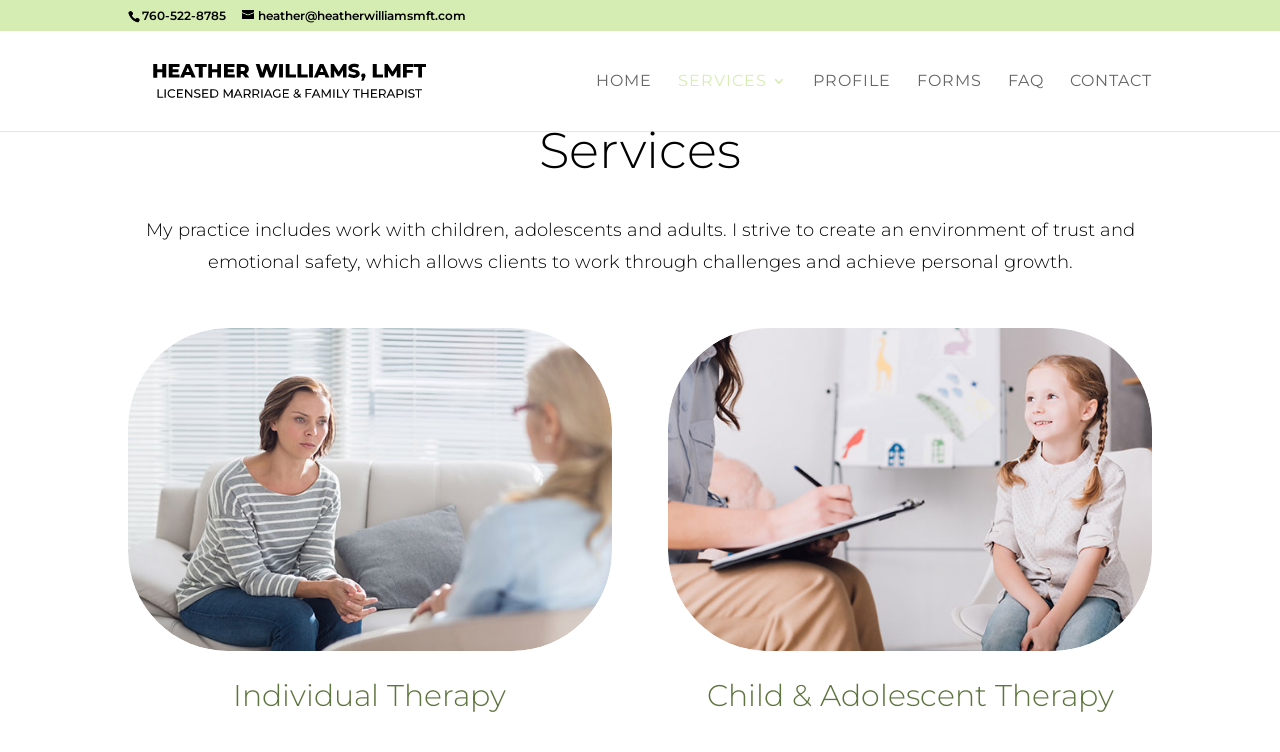

--- FILE ---
content_type: text/css
request_url: https://heatherwilliamsmft.com/wp-content/themes/Divi-child-theme/style.css?ver=4.14.6
body_size: -286
content:
/*
Theme Name: Divi Child theme of Divi
Theme URI: 
Description: Child theme of Divi theme for the Divi theme
Author: <a href="http://www.elegantthemes.com">Elegant Themes</a>
Author URI: 
Template: Divi
Version: 4.9.7
*/

/* Generated by Orbisius Child Theme Creator (https://orbisius.com/products/wordpress-plugins/orbisius-child-theme-creator/) on Fri, 25 Jun 2021 15:45:30 +0000 */ 
/* The plugin now uses the recommended approach for loading the css files.*/



--- FILE ---
content_type: text/css
request_url: https://heatherwilliamsmft.com/wp-content/et-cache/29/et-core-unified-29.min.css?ver=1767213529
body_size: -359
content:
header#main-header{padding-top:10px;padding-bottom:10px}div#footer-info{display:block;text-align:center;width:100%}.footer-widget{margin-bottom:0!important}.footer-widget div#nav_menu-3{width:100%;margin-bottom:10px}ul#menu-footer-menu{display:flex;align-items:center;justify-content:center}ul#menu-footer-menu li{padding:0 25px}#footer-widgets{padding-top:25px!important}

--- FILE ---
content_type: text/css
request_url: https://heatherwilliamsmft.com/wp-content/et-cache/29/et-core-unified-tb-23840-deferred-29.min.css?ver=1767213529
body_size: 308
content:
.et_pb_section_0_tb_footer.et_pb_section{padding-top:0px;padding-bottom:0px}.et_pb_text_0_tb_footer.et_pb_text,.et_pb_text_1_tb_footer.et_pb_text{color:#666666!important}.et_pb_text_0_tb_footer,.et_pb_text_1_tb_footer{line-height:1.2em;font-family:'Montserrat',Helvetica,Arial,Lucida,sans-serif;font-size:10px;letter-spacing:1px;line-height:1.2em}.et_pb_section_0.et_pb_section{padding-top:15px;padding-bottom:0px}.et_pb_row_1.et_pb_row,.et_pb_row_0.et_pb_row{padding-top:0px!important;padding-bottom:0px!important;padding-top:0px;padding-bottom:0px}.et_pb_text_0 h1{font-family:'Montserrat',Helvetica,Arial,Lucida,sans-serif;font-weight:300;font-size:50px;color:#000000!important;text-align:center}.et_pb_text_1.et_pb_text{color:#000000!important}.et_pb_text_1{line-height:1.8em;font-family:'Montserrat',Helvetica,Arial,Lucida,sans-serif;font-weight:300;font-size:18px;line-height:1.8em}.et_pb_section_1.et_pb_section,.et_pb_section_2.et_pb_section{padding-top:50px;padding-bottom:50px}.et_pb_blurb_1.et_pb_blurb .et_pb_module_header,.et_pb_blurb_1.et_pb_blurb .et_pb_module_header a,.et_pb_blurb_0.et_pb_blurb .et_pb_module_header,.et_pb_blurb_0.et_pb_blurb .et_pb_module_header a{font-family:'Montserrat',Helvetica,Arial,Lucida,sans-serif;font-weight:300;font-size:30px;color:#5D743E!important;text-align:center}.et_pb_blurb_1.et_pb_blurb p,.et_pb_blurb_0.et_pb_blurb p{line-height:1.8em}.et_pb_blurb_0.et_pb_blurb .et_pb_blurb_description,.et_pb_blurb_1.et_pb_blurb .et_pb_blurb_description{text-align:center}.et_pb_blurb_0.et_pb_blurb,.et_pb_blurb_1.et_pb_blurb{font-family:'Montserrat',Helvetica,Arial,Lucida,sans-serif;font-weight:300;color:#000000!important;line-height:1.8em}.et_pb_blurb_1 .et_pb_main_blurb_image .et_pb_only_image_mode_wrap,.et_pb_blurb_1 .et_pb_main_blurb_image .et-pb-icon,.et_pb_blurb_0 .et_pb_main_blurb_image .et_pb_only_image_mode_wrap,.et_pb_blurb_0 .et_pb_main_blurb_image .et-pb-icon{border-radius:100px 100px 100px 100px;overflow:hidden}div.et_pb_section.et_pb_section_4,div.et_pb_section.et_pb_section_3{background-position:top center;background-image:linear-gradient(180deg,rgba(132,184,139,0.8) 0%,rgba(132,184,139,0.8) 100%),url(https://heatherwilliamsmft.com/wp-content/uploads/2021/07/Free_Call.jpg)!important}.et_pb_section_3.et_pb_section,.et_pb_section_4.et_pb_section{padding-top:125px;padding-bottom:125px}.et_pb_text_2 h2{font-family:'Montserrat',Helvetica,Arial,Lucida,sans-serif;font-weight:300;font-size:50px;color:#FFFFFF!important;text-align:center}.et_pb_text_3.et_pb_text,.et_pb_text_5.et_pb_text{color:#FFFFFF!important}.et_pb_text_3{line-height:1.6em;font-family:'Montserrat',Helvetica,Arial,Lucida,sans-serif;font-weight:300;font-size:60px;letter-spacing:1px;line-height:1.6em}.et_pb_text_4{line-height:1.2em;font-size:24px;line-height:1.2em}.et_pb_text_5{line-height:1.4em;font-family:'Montserrat',Helvetica,Arial,Lucida,sans-serif;font-weight:300;font-size:18px;line-height:1.4em}@media only screen and (max-width:980px){.et_pb_text_0 h1{font-size:40px}.et_pb_text_2 h2{font-size:30px}.et_pb_text_3{font-size:50px}}@media only screen and (max-width:767px){.et_pb_text_0 h1,.et_pb_blurb_0.et_pb_blurb .et_pb_module_header,.et_pb_blurb_0.et_pb_blurb .et_pb_module_header a,.et_pb_blurb_1.et_pb_blurb .et_pb_module_header,.et_pb_blurb_1.et_pb_blurb .et_pb_module_header a{font-size:24px}.et_pb_text_1,.et_pb_blurb_0.et_pb_blurb,.et_pb_blurb_1.et_pb_blurb{font-size:14px}.et_pb_text_2 h2{font-size:18px;line-height:1.4em}.et_pb_text_3{font-size:18px}.et_pb_text_4,.et_pb_text_5{font-size:12px}}

--- FILE ---
content_type: image/svg+xml
request_url: https://heatherwilliamsmft.com/wp-content/uploads/2021/11/Heather_Williams_LMFT_Logo.svg
body_size: 1607
content:
<?xml version="1.0" encoding="utf-8"?>
<!-- Generator: Adobe Illustrator 26.0.1, SVG Export Plug-In . SVG Version: 6.00 Build 0)  -->
<svg version="1.1" id="Layer_1" xmlns="http://www.w3.org/2000/svg" xmlns:xlink="http://www.w3.org/1999/xlink" x="0px" y="0px"
	 viewBox="0 0 196.1 25" style="enable-background:new 0 0 196.1 25;" xml:space="preserve">
<g>
	<path d="M21.3,1.9v8.4h-2.4V7.1h-3.2v3.3h-2.4V1.9h2.4v3.2h3.2V1.9H21.3z"/>
	<path d="M29.7,8.5v1.8h-6.7V1.9h6.6v1.8h-4.2v1.4H29V7h-3.7v1.5H29.7z"/>
	<path d="M36.6,8.7h-3.5l-0.7,1.6H30l3.7-8.4h2.3l3.7,8.4h-2.5L36.6,8.7z M35.9,6.9l-1.1-2.7l-1.1,2.7H35.9z"/>
	<path d="M41.8,3.8h-2.6V1.9h7.5v1.9h-2.6v6.5h-2.4V3.8z"/>
	<path d="M55.6,1.9v8.4h-2.4V7.1H50v3.3h-2.4V1.9H50v3.2h3.2V1.9H55.6z"/>
	<path d="M64.1,8.5v1.8h-6.7V1.9h6.6v1.8h-4.2v1.4h3.7V7h-3.7v1.5H64.1z"/>
	<path d="M69.1,8.1h-1.3v2.2h-2.4V1.9h3.8c2.3,0,3.7,1.2,3.7,3.1c0,1.2-0.6,2.1-1.6,2.7l1.8,2.6h-2.5L69.1,8.1z M69.1,3.8h-1.3v2.5
		h1.3c1,0,1.5-0.5,1.5-1.2C70.6,4.3,70.1,3.8,69.1,3.8z"/>
	<path d="M90.9,1.9l-2.7,8.4h-2.5l-1.6-5.1l-1.7,5.1h-2.5l-2.7-8.4h2.4l1.7,5.4L83,1.9h2.2l1.7,5.4l1.8-5.4H90.9z"/>
	<path d="M91.8,1.9h2.4v8.4h-2.4V1.9z"/>
	<path d="M95.9,1.9h2.4v6.5h4v1.9h-6.4V1.9z"/>
	<path d="M103.2,1.9h2.4v6.5h4v1.9h-6.4V1.9z"/>
	<path d="M110.5,1.9h2.4v8.4h-2.4V1.9z"/>
	<path d="M120.2,8.7h-3.6l-0.7,1.6h-2.4l3.7-8.4h2.3l3.7,8.4h-2.5L120.2,8.7z M119.5,6.9l-1.1-2.7l-1.1,2.7H119.5z"/>
	<path d="M131.6,10.3l0-4.4l-2.2,3.6h-1.1L126.2,6v4.3H124V1.9h2l3,4.8l2.9-4.8h2l0,8.4H131.6z"/>
	<path d="M134.8,9.6l0.8-1.8c0.7,0.5,1.8,0.8,2.8,0.8c1,0,1.4-0.3,1.4-0.7c0-1.3-4.8-0.4-4.8-3.5c0-1.5,1.2-2.7,3.7-2.7
		c1.1,0,2.2,0.3,3,0.7L141,4.3c-0.8-0.4-1.6-0.6-2.3-0.6c-1,0-1.4,0.3-1.4,0.8c0,1.3,4.8,0.3,4.8,3.4c0,1.5-1.2,2.7-3.7,2.7
		C137,10.5,135.6,10.1,134.8,9.6z"/>
	<path d="M145.7,9.1c0,0.3,0,0.6-0.4,1.4l-0.8,1.8h-1.4l0.6-2c-0.4-0.2-0.7-0.6-0.7-1.2c0-0.8,0.6-1.3,1.4-1.3
		C145.1,7.7,145.7,8.3,145.7,9.1z"/>
	<path d="M150.3,1.9h2.4v6.5h4v1.9h-6.4V1.9z"/>
	<path d="M165.2,10.3l0-4.4L163,9.5H162L159.8,6v4.3h-2.2V1.9h2l3,4.8l2.9-4.8h2l0,8.4H165.2z"/>
	<path d="M171.5,3.8v1.8h3.7v1.8h-3.7v2.9h-2.4V1.9h6.6v1.8H171.5z"/>
	<path d="M178.6,3.8h-2.6V1.9h7.5v1.9H181v6.5h-2.4V3.8z"/>
</g>
<g>
	<path d="M15.9,17.7h0.8v4.6h2.8v0.7h-3.6V17.7z"/>
	<path d="M20.3,17.7h0.8v5.3h-0.8V17.7z"/>
	<path d="M22.2,20.3c0-1.6,1.2-2.7,2.8-2.7c0.8,0,1.5,0.3,2,0.8l-0.5,0.5c-0.4-0.4-0.9-0.6-1.5-0.6c-1.2,0-2.1,0.9-2.1,2
		s0.9,2,2.1,2c0.6,0,1.1-0.2,1.5-0.6l0.5,0.5c-0.5,0.5-1.2,0.8-2,0.8C23.4,23,22.2,21.9,22.2,20.3z"/>
	<path d="M31.9,22.3v0.7h-3.8v-5.3h3.7v0.7h-3V20h2.6v0.6h-2.6v1.7H31.9z"/>
	<path d="M37.6,17.7v5.3H37L33.9,19v3.9h-0.8v-5.3h0.6l3.2,3.9v-3.9H37.6z"/>
	<path d="M38.7,22.3l0.3-0.6c0.4,0.4,1.1,0.6,1.7,0.6c0.9,0,1.3-0.4,1.3-0.8c0-1.3-3.2-0.5-3.2-2.4c0-0.8,0.6-1.5,2-1.5
		c0.6,0,1.3,0.2,1.7,0.5l-0.2,0.6c-0.5-0.3-1-0.4-1.4-0.4c-0.9,0-1.3,0.4-1.3,0.8c0,1.3,3.2,0.5,3.2,2.4c0,0.8-0.6,1.5-2,1.5
		C39.9,23,39.1,22.7,38.7,22.3z"/>
	<path d="M47.7,22.3v0.7h-3.8v-5.3h3.7v0.7h-3V20h2.6v0.6h-2.6v1.7H47.7z"/>
	<path d="M48.9,17.7h2.2c1.7,0,2.8,1.1,2.8,2.6s-1.1,2.6-2.8,2.6h-2.2V17.7z M51.1,22.3c1.3,0,2.1-0.8,2.1-2s-0.8-2-2.1-2h-1.4v3.9
		H51.1z"/>
	<path d="M62,22.9l0-3.8l-1.9,3.2h-0.3l-1.9-3.2v3.8h-0.7v-5.3h0.6l2.2,3.7l2.2-3.7h0.6l0,5.3H62z"/>
	<path d="M67.6,21.6h-2.8l-0.6,1.3h-0.8l2.4-5.3h0.7l2.4,5.3h-0.8L67.6,21.6z M67.3,21l-1.1-2.6L65.1,21H67.3z"/>
	<path d="M73.3,22.9l-1.1-1.6c-0.1,0-0.2,0-0.3,0h-1.3v1.6h-0.8v-5.3h2.1c1.4,0,2.2,0.7,2.2,1.8c0,0.8-0.4,1.4-1.2,1.7l1.2,1.8H73.3
		z M73.2,19.5c0-0.8-0.5-1.2-1.5-1.2h-1.3v2.4h1.3C72.7,20.7,73.2,20.3,73.2,19.5z"/>
	<path d="M78.7,22.9l-1.1-1.6c-0.1,0-0.2,0-0.3,0h-1.3v1.6h-0.8v-5.3h2c1.4,0,2.2,0.7,2.2,1.8c0,0.8-0.4,1.4-1.2,1.7l1.2,1.8H78.7z
		 M78.7,19.5c0-0.8-0.5-1.2-1.5-1.2h-1.3v2.4h1.3C78.2,20.7,78.7,20.3,78.7,19.5z"/>
	<path d="M80.7,17.7h0.8v5.3h-0.8V17.7z"/>
	<path d="M86.3,21.6h-2.8L83,22.9h-0.8l2.4-5.3h0.7l2.4,5.3h-0.8L86.3,21.6z M86.1,21l-1.1-2.6L83.8,21H86.1z"/>
	<path d="M92,20.3h0.7v2c-0.5,0.4-1.3,0.7-2,0.7c-1.6,0-2.8-1.1-2.8-2.7c0-1.6,1.2-2.7,2.8-2.7c0.8,0,1.5,0.3,2,0.8l-0.5,0.5
		c-0.4-0.4-0.9-0.6-1.5-0.6c-1.2,0-2.1,0.8-2.1,2c0,1.2,0.9,2,2.1,2c0.4,0,0.9-0.1,1.2-0.3V20.3z"/>
	<path d="M98,22.3v0.7h-3.8v-5.3h3.7v0.7h-3V20h2.6v0.6h-2.6v1.7H98z"/>
	<path d="M105.1,23l-0.7-0.7c-0.5,0.4-1.1,0.7-1.8,0.7c-1.1,0-1.8-0.6-1.8-1.4c0-0.6,0.4-1.1,1.3-1.6c-0.5-0.5-0.6-0.8-0.6-1.2
		c0-0.7,0.6-1.2,1.4-1.2c0.8,0,1.3,0.4,1.3,1.1c0,0.5-0.3,0.9-1.1,1.4l1.3,1.3c0.1-0.3,0.3-0.6,0.3-1l0.6,0.2
		c-0.1,0.5-0.2,0.9-0.5,1.2l0.7,0.7L105.1,23z M103.9,21.9l-1.5-1.5c-0.7,0.4-1,0.7-1,1.1c0,0.5,0.5,0.8,1.2,0.8
		C103.2,22.4,103.6,22.2,103.9,21.9z M102.1,18.8c0,0.3,0.1,0.5,0.5,0.9c0.7-0.4,0.9-0.6,0.9-1c0-0.3-0.2-0.6-0.7-0.6
		C102.4,18.2,102.1,18.4,102.1,18.8z"/>
	<path d="M109.1,18.3v1.8h2.6v0.6h-2.6v2.1h-0.8v-5.3h3.7v0.7H109.1z"/>
	<path d="M116.3,21.6h-2.8l-0.6,1.3h-0.8l2.4-5.3h0.7l2.4,5.3h-0.8L116.3,21.6z M116,21l-1.1-2.6l-1.1,2.6H116z"/>
	<path d="M123.3,22.9l0-3.8l-1.9,3.2H121l-1.9-3.2v3.8h-0.7v-5.3h0.6l2.2,3.7l2.2-3.7h0.6l0,5.3H123.3z"/>
	<path d="M125.6,17.7h0.8v5.3h-0.8V17.7z"/>
	<path d="M127.9,17.7h0.8v4.6h2.8v0.7h-3.6V17.7z"/>
	<path d="M133.8,21.1v1.8h-0.7v-1.8l-2.1-3.4h0.8l1.7,2.8l1.7-2.8h0.7L133.8,21.1z"/>
	<path d="M139.7,18.3h-1.8v-0.7h4.3v0.7h-1.8v4.6h-0.7V18.3z"/>
	<path d="M147.6,17.7v5.3h-0.8v-2.3h-3v2.3h-0.8v-5.3h0.8v2.3h3v-2.3H147.6z"/>
	<path d="M153,22.3v0.7h-3.8v-5.3h3.7v0.7h-3V20h2.6v0.6h-2.6v1.7H153z"/>
	<path d="M157.7,22.9l-1.1-1.6c-0.1,0-0.2,0-0.3,0h-1.3v1.6h-0.8v-5.3h2c1.4,0,2.2,0.7,2.2,1.8c0,0.8-0.4,1.4-1.2,1.7l1.2,1.8H157.7
		z M157.7,19.5c0-0.8-0.5-1.2-1.5-1.2h-1.3v2.4h1.3C157.2,20.7,157.7,20.3,157.7,19.5z"/>
	<path d="M163,21.6h-2.8l-0.6,1.3h-0.8l2.4-5.3h0.7l2.4,5.3h-0.8L163,21.6z M162.7,21l-1.1-2.6l-1.1,2.6H162.7z"/>
	<path d="M169.4,19.5c0,1.1-0.8,1.8-2.2,1.8h-1.3v1.6h-0.8v-5.3h2C168.5,17.7,169.4,18.4,169.4,19.5z M168.6,19.5
		c0-0.8-0.5-1.2-1.5-1.2h-1.3v2.4h1.3C168.1,20.7,168.6,20.3,168.6,19.5z"/>
	<path d="M170.5,17.7h0.8v5.3h-0.8V17.7z"/>
	<path d="M172.3,22.3l0.3-0.6c0.4,0.4,1.1,0.6,1.7,0.6c0.9,0,1.3-0.4,1.3-0.8c0-1.3-3.2-0.5-3.2-2.4c0-0.8,0.6-1.5,2-1.5
		c0.6,0,1.3,0.2,1.7,0.5l-0.2,0.6c-0.5-0.3-1-0.4-1.4-0.4c-0.9,0-1.3,0.4-1.3,0.8c0,1.3,3.2,0.5,3.2,2.4c0,0.8-0.6,1.5-2,1.5
		C173.5,23,172.7,22.7,172.3,22.3z"/>
	<path d="M178.4,18.3h-1.8v-0.7h4.3v0.7h-1.8v4.6h-0.7V18.3z"/>
</g>
</svg>


--- FILE ---
content_type: image/svg+xml
request_url: https://heatherwilliamsmft.com/wp-content/uploads/2021/11/Heather_Williams_LMFT_Logo.svg
body_size: 1628
content:
<?xml version="1.0" encoding="utf-8"?>
<!-- Generator: Adobe Illustrator 26.0.1, SVG Export Plug-In . SVG Version: 6.00 Build 0)  -->
<svg version="1.1" id="Layer_1" xmlns="http://www.w3.org/2000/svg" xmlns:xlink="http://www.w3.org/1999/xlink" x="0px" y="0px"
	 viewBox="0 0 196.1 25" style="enable-background:new 0 0 196.1 25;" xml:space="preserve">
<g>
	<path d="M21.3,1.9v8.4h-2.4V7.1h-3.2v3.3h-2.4V1.9h2.4v3.2h3.2V1.9H21.3z"/>
	<path d="M29.7,8.5v1.8h-6.7V1.9h6.6v1.8h-4.2v1.4H29V7h-3.7v1.5H29.7z"/>
	<path d="M36.6,8.7h-3.5l-0.7,1.6H30l3.7-8.4h2.3l3.7,8.4h-2.5L36.6,8.7z M35.9,6.9l-1.1-2.7l-1.1,2.7H35.9z"/>
	<path d="M41.8,3.8h-2.6V1.9h7.5v1.9h-2.6v6.5h-2.4V3.8z"/>
	<path d="M55.6,1.9v8.4h-2.4V7.1H50v3.3h-2.4V1.9H50v3.2h3.2V1.9H55.6z"/>
	<path d="M64.1,8.5v1.8h-6.7V1.9h6.6v1.8h-4.2v1.4h3.7V7h-3.7v1.5H64.1z"/>
	<path d="M69.1,8.1h-1.3v2.2h-2.4V1.9h3.8c2.3,0,3.7,1.2,3.7,3.1c0,1.2-0.6,2.1-1.6,2.7l1.8,2.6h-2.5L69.1,8.1z M69.1,3.8h-1.3v2.5
		h1.3c1,0,1.5-0.5,1.5-1.2C70.6,4.3,70.1,3.8,69.1,3.8z"/>
	<path d="M90.9,1.9l-2.7,8.4h-2.5l-1.6-5.1l-1.7,5.1h-2.5l-2.7-8.4h2.4l1.7,5.4L83,1.9h2.2l1.7,5.4l1.8-5.4H90.9z"/>
	<path d="M91.8,1.9h2.4v8.4h-2.4V1.9z"/>
	<path d="M95.9,1.9h2.4v6.5h4v1.9h-6.4V1.9z"/>
	<path d="M103.2,1.9h2.4v6.5h4v1.9h-6.4V1.9z"/>
	<path d="M110.5,1.9h2.4v8.4h-2.4V1.9z"/>
	<path d="M120.2,8.7h-3.6l-0.7,1.6h-2.4l3.7-8.4h2.3l3.7,8.4h-2.5L120.2,8.7z M119.5,6.9l-1.1-2.7l-1.1,2.7H119.5z"/>
	<path d="M131.6,10.3l0-4.4l-2.2,3.6h-1.1L126.2,6v4.3H124V1.9h2l3,4.8l2.9-4.8h2l0,8.4H131.6z"/>
	<path d="M134.8,9.6l0.8-1.8c0.7,0.5,1.8,0.8,2.8,0.8c1,0,1.4-0.3,1.4-0.7c0-1.3-4.8-0.4-4.8-3.5c0-1.5,1.2-2.7,3.7-2.7
		c1.1,0,2.2,0.3,3,0.7L141,4.3c-0.8-0.4-1.6-0.6-2.3-0.6c-1,0-1.4,0.3-1.4,0.8c0,1.3,4.8,0.3,4.8,3.4c0,1.5-1.2,2.7-3.7,2.7
		C137,10.5,135.6,10.1,134.8,9.6z"/>
	<path d="M145.7,9.1c0,0.3,0,0.6-0.4,1.4l-0.8,1.8h-1.4l0.6-2c-0.4-0.2-0.7-0.6-0.7-1.2c0-0.8,0.6-1.3,1.4-1.3
		C145.1,7.7,145.7,8.3,145.7,9.1z"/>
	<path d="M150.3,1.9h2.4v6.5h4v1.9h-6.4V1.9z"/>
	<path d="M165.2,10.3l0-4.4L163,9.5H162L159.8,6v4.3h-2.2V1.9h2l3,4.8l2.9-4.8h2l0,8.4H165.2z"/>
	<path d="M171.5,3.8v1.8h3.7v1.8h-3.7v2.9h-2.4V1.9h6.6v1.8H171.5z"/>
	<path d="M178.6,3.8h-2.6V1.9h7.5v1.9H181v6.5h-2.4V3.8z"/>
</g>
<g>
	<path d="M15.9,17.7h0.8v4.6h2.8v0.7h-3.6V17.7z"/>
	<path d="M20.3,17.7h0.8v5.3h-0.8V17.7z"/>
	<path d="M22.2,20.3c0-1.6,1.2-2.7,2.8-2.7c0.8,0,1.5,0.3,2,0.8l-0.5,0.5c-0.4-0.4-0.9-0.6-1.5-0.6c-1.2,0-2.1,0.9-2.1,2
		s0.9,2,2.1,2c0.6,0,1.1-0.2,1.5-0.6l0.5,0.5c-0.5,0.5-1.2,0.8-2,0.8C23.4,23,22.2,21.9,22.2,20.3z"/>
	<path d="M31.9,22.3v0.7h-3.8v-5.3h3.7v0.7h-3V20h2.6v0.6h-2.6v1.7H31.9z"/>
	<path d="M37.6,17.7v5.3H37L33.9,19v3.9h-0.8v-5.3h0.6l3.2,3.9v-3.9H37.6z"/>
	<path d="M38.7,22.3l0.3-0.6c0.4,0.4,1.1,0.6,1.7,0.6c0.9,0,1.3-0.4,1.3-0.8c0-1.3-3.2-0.5-3.2-2.4c0-0.8,0.6-1.5,2-1.5
		c0.6,0,1.3,0.2,1.7,0.5l-0.2,0.6c-0.5-0.3-1-0.4-1.4-0.4c-0.9,0-1.3,0.4-1.3,0.8c0,1.3,3.2,0.5,3.2,2.4c0,0.8-0.6,1.5-2,1.5
		C39.9,23,39.1,22.7,38.7,22.3z"/>
	<path d="M47.7,22.3v0.7h-3.8v-5.3h3.7v0.7h-3V20h2.6v0.6h-2.6v1.7H47.7z"/>
	<path d="M48.9,17.7h2.2c1.7,0,2.8,1.1,2.8,2.6s-1.1,2.6-2.8,2.6h-2.2V17.7z M51.1,22.3c1.3,0,2.1-0.8,2.1-2s-0.8-2-2.1-2h-1.4v3.9
		H51.1z"/>
	<path d="M62,22.9l0-3.8l-1.9,3.2h-0.3l-1.9-3.2v3.8h-0.7v-5.3h0.6l2.2,3.7l2.2-3.7h0.6l0,5.3H62z"/>
	<path d="M67.6,21.6h-2.8l-0.6,1.3h-0.8l2.4-5.3h0.7l2.4,5.3h-0.8L67.6,21.6z M67.3,21l-1.1-2.6L65.1,21H67.3z"/>
	<path d="M73.3,22.9l-1.1-1.6c-0.1,0-0.2,0-0.3,0h-1.3v1.6h-0.8v-5.3h2.1c1.4,0,2.2,0.7,2.2,1.8c0,0.8-0.4,1.4-1.2,1.7l1.2,1.8H73.3
		z M73.2,19.5c0-0.8-0.5-1.2-1.5-1.2h-1.3v2.4h1.3C72.7,20.7,73.2,20.3,73.2,19.5z"/>
	<path d="M78.7,22.9l-1.1-1.6c-0.1,0-0.2,0-0.3,0h-1.3v1.6h-0.8v-5.3h2c1.4,0,2.2,0.7,2.2,1.8c0,0.8-0.4,1.4-1.2,1.7l1.2,1.8H78.7z
		 M78.7,19.5c0-0.8-0.5-1.2-1.5-1.2h-1.3v2.4h1.3C78.2,20.7,78.7,20.3,78.7,19.5z"/>
	<path d="M80.7,17.7h0.8v5.3h-0.8V17.7z"/>
	<path d="M86.3,21.6h-2.8L83,22.9h-0.8l2.4-5.3h0.7l2.4,5.3h-0.8L86.3,21.6z M86.1,21l-1.1-2.6L83.8,21H86.1z"/>
	<path d="M92,20.3h0.7v2c-0.5,0.4-1.3,0.7-2,0.7c-1.6,0-2.8-1.1-2.8-2.7c0-1.6,1.2-2.7,2.8-2.7c0.8,0,1.5,0.3,2,0.8l-0.5,0.5
		c-0.4-0.4-0.9-0.6-1.5-0.6c-1.2,0-2.1,0.8-2.1,2c0,1.2,0.9,2,2.1,2c0.4,0,0.9-0.1,1.2-0.3V20.3z"/>
	<path d="M98,22.3v0.7h-3.8v-5.3h3.7v0.7h-3V20h2.6v0.6h-2.6v1.7H98z"/>
	<path d="M105.1,23l-0.7-0.7c-0.5,0.4-1.1,0.7-1.8,0.7c-1.1,0-1.8-0.6-1.8-1.4c0-0.6,0.4-1.1,1.3-1.6c-0.5-0.5-0.6-0.8-0.6-1.2
		c0-0.7,0.6-1.2,1.4-1.2c0.8,0,1.3,0.4,1.3,1.1c0,0.5-0.3,0.9-1.1,1.4l1.3,1.3c0.1-0.3,0.3-0.6,0.3-1l0.6,0.2
		c-0.1,0.5-0.2,0.9-0.5,1.2l0.7,0.7L105.1,23z M103.9,21.9l-1.5-1.5c-0.7,0.4-1,0.7-1,1.1c0,0.5,0.5,0.8,1.2,0.8
		C103.2,22.4,103.6,22.2,103.9,21.9z M102.1,18.8c0,0.3,0.1,0.5,0.5,0.9c0.7-0.4,0.9-0.6,0.9-1c0-0.3-0.2-0.6-0.7-0.6
		C102.4,18.2,102.1,18.4,102.1,18.8z"/>
	<path d="M109.1,18.3v1.8h2.6v0.6h-2.6v2.1h-0.8v-5.3h3.7v0.7H109.1z"/>
	<path d="M116.3,21.6h-2.8l-0.6,1.3h-0.8l2.4-5.3h0.7l2.4,5.3h-0.8L116.3,21.6z M116,21l-1.1-2.6l-1.1,2.6H116z"/>
	<path d="M123.3,22.9l0-3.8l-1.9,3.2H121l-1.9-3.2v3.8h-0.7v-5.3h0.6l2.2,3.7l2.2-3.7h0.6l0,5.3H123.3z"/>
	<path d="M125.6,17.7h0.8v5.3h-0.8V17.7z"/>
	<path d="M127.9,17.7h0.8v4.6h2.8v0.7h-3.6V17.7z"/>
	<path d="M133.8,21.1v1.8h-0.7v-1.8l-2.1-3.4h0.8l1.7,2.8l1.7-2.8h0.7L133.8,21.1z"/>
	<path d="M139.7,18.3h-1.8v-0.7h4.3v0.7h-1.8v4.6h-0.7V18.3z"/>
	<path d="M147.6,17.7v5.3h-0.8v-2.3h-3v2.3h-0.8v-5.3h0.8v2.3h3v-2.3H147.6z"/>
	<path d="M153,22.3v0.7h-3.8v-5.3h3.7v0.7h-3V20h2.6v0.6h-2.6v1.7H153z"/>
	<path d="M157.7,22.9l-1.1-1.6c-0.1,0-0.2,0-0.3,0h-1.3v1.6h-0.8v-5.3h2c1.4,0,2.2,0.7,2.2,1.8c0,0.8-0.4,1.4-1.2,1.7l1.2,1.8H157.7
		z M157.7,19.5c0-0.8-0.5-1.2-1.5-1.2h-1.3v2.4h1.3C157.2,20.7,157.7,20.3,157.7,19.5z"/>
	<path d="M163,21.6h-2.8l-0.6,1.3h-0.8l2.4-5.3h0.7l2.4,5.3h-0.8L163,21.6z M162.7,21l-1.1-2.6l-1.1,2.6H162.7z"/>
	<path d="M169.4,19.5c0,1.1-0.8,1.8-2.2,1.8h-1.3v1.6h-0.8v-5.3h2C168.5,17.7,169.4,18.4,169.4,19.5z M168.6,19.5
		c0-0.8-0.5-1.2-1.5-1.2h-1.3v2.4h1.3C168.1,20.7,168.6,20.3,168.6,19.5z"/>
	<path d="M170.5,17.7h0.8v5.3h-0.8V17.7z"/>
	<path d="M172.3,22.3l0.3-0.6c0.4,0.4,1.1,0.6,1.7,0.6c0.9,0,1.3-0.4,1.3-0.8c0-1.3-3.2-0.5-3.2-2.4c0-0.8,0.6-1.5,2-1.5
		c0.6,0,1.3,0.2,1.7,0.5l-0.2,0.6c-0.5-0.3-1-0.4-1.4-0.4c-0.9,0-1.3,0.4-1.3,0.8c0,1.3,3.2,0.5,3.2,2.4c0,0.8-0.6,1.5-2,1.5
		C173.5,23,172.7,22.7,172.3,22.3z"/>
	<path d="M178.4,18.3h-1.8v-0.7h4.3v0.7h-1.8v4.6h-0.7V18.3z"/>
</g>
</svg>
